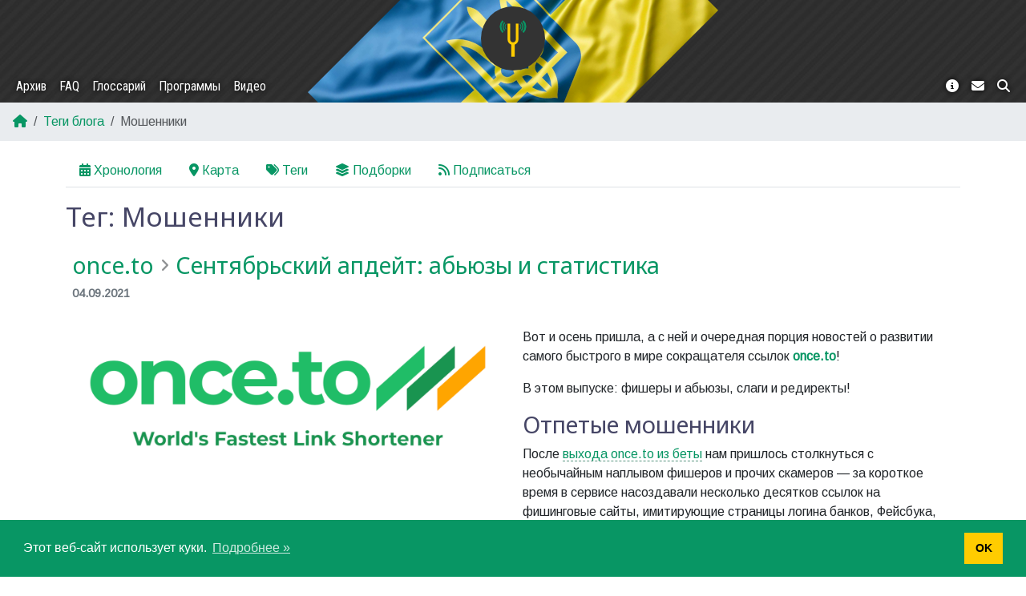

--- FILE ---
content_type: text/html; charset=UTF-8
request_url: https://yktoo.com/ru/blog/tags/%D0%BC%D0%BE%D1%88%D0%B5%D0%BD%D0%BD%D0%B8%D0%BA%D0%B8/
body_size: 4792
content:
<!doctype html><html lang=ru><head><meta charset=utf-8><meta name=viewport content="width=device-width,initial-scale=1,shrink-to-fit=no"><meta name=theme-color content="#333333"><meta name=description content="Блог о жизни в Нидерландах: новости о Голландии, менталитет и сравнения, переводы голландских выражений и так далее"><meta property="og:title" content="Мошенники"><meta property="og:description" content="Блог о жизни в Нидерландах: новости о Голландии, менталитет и сравнения, переводы голландских выражений и так далее"><meta property="og:type" content="website"><meta property="og:url" content="https://yktoo.com/ru/blog/tags/%D0%BC%D0%BE%D1%88%D0%B5%D0%BD%D0%BD%D0%B8%D0%BA%D0%B8/"><meta property="og:updated_time" content="2021-09-04T11:02:58+02:00"><meta property="fb:admins" content="yktoo"><meta name=twitter:title content="Мошенники"><meta name=twitter:description content="Блог о жизни в Нидерландах: новости о Голландии, менталитет и сравнения, переводы голландских выражений и так далее"><meta name=twitter:site content="@yktoo"><meta name=twitter:creator content="@yktoo"><meta name=generator content="Hugo 0.150.0"><link rel=canonical href=https://yktoo.com/ru/blog/tags/%D0%BC%D0%BE%D1%88%D0%B5%D0%BD%D0%BD%D0%B8%D0%BA%D0%B8/><link rel="shortcut icon" type=image/x-icon href=https://yktoo.com/favicon.ico><title>Мошенники | Yktoo</title><link href=https://yktoo.com/main.min.css rel=stylesheet><link rel=alternate type=application/rss+xml href=https://yktoo.com/ru/blog/tags/%D0%BC%D0%BE%D1%88%D0%B5%D0%BD%D0%BD%D0%B8%D0%BA%D0%B8/index.xml title=Мошенники><script async src="https://www.googletagmanager.com/gtag/js?id=G-XK4422MN2R"></script><script>window.dataLayer=window.dataLayer||[];function gtag(){dataLayer.push(arguments)}gtag("js",new Date),gtag("config","G-XK4422MN2R")</script></head><body><a href id=btn-scroll-to-top class="fas fa-angle-up btn btn-secondary"></a><div class=main-container><header><nav id=navbar class="navbar navbar-expand-md navbar-dark pb-md-0 ua-bg"><div class="container-fluid flex-md-column"><a class=navbar-brand href=https://yktoo.com/ru/ title=Главная><img src=/images/logo.png alt=Logo width=48 height=48></a>
<button class=navbar-toggler type=button data-bs-toggle=collapse data-bs-target=#navbar-collapse aria-controls=navbar-collapse aria-expanded=false aria-label="Toggle navigation">
<span class=navbar-toggler-icon></span></button><div class="collapse navbar-collapse w-100 justify-content-between" id=navbar-collapse><ul class="nav navbar-nav"><li><a class=nav-link href=https://yktoo.com/ru/blog/archive/ title>Архив</a></li><li><a class=nav-link href=https://yktoo.com/ru/blog/faq/ title>FAQ</a></li><li><a class=nav-link href=https://yktoo.com/ru/glossary/ title>Глоссарий</a></li><li><a class=nav-link href=https://yktoo.com/ru/software/ title>Программы</a></li><li><a class=nav-link href=https://yktoo.com/ru/video/ title>Видео</a></li></ul><ul class="nav navbar-nav"><li><a class=nav-link href=https://yktoo.com/ru/about/ title="О сайте"><i class="fas fa-info-circle"></i></a></li><li><a class=nav-link href=https://yktoo.com/ru/about/contact/ title=Контакт><i class="fas fa-envelope"></i></a></li><li><a class=nav-link href=https://yktoo.com/ru/about/search/ title=Поиск><i class="fas fa-search"></i></a></li></ul></div></div></nav></header><section id=page><nav aria-label=breadcrumb><ol class=breadcrumb><li class=breadcrumb-item><a href=/ru/><i class="fas fa-home"></i></a></li><li class=breadcrumb-item><a href=/ru/blog/tags/>Теги блога</a></li><li class="breadcrumb-item active" aria-current=page>Мошенники</li></ol></nav><div class=container-md><ul class="nav nav-tabs mb-3"><li class=nav-item><a class=nav-link href=https://yktoo.com/ru/blog/archive/><i class="fas fa-calendar-alt me-1"></i>Хронология</a></li><li class=nav-item><a class=nav-link href=https://yktoo.com/ru/blog/map/><i class="fas fa-map-marker-alt me-1"></i>Карта</a></li><li class=nav-item><a class=nav-link href=https://yktoo.com/ru/blog/tags/><i class="fas fa-tags me-1"></i>Теги</a></li><li class=nav-item><a class=nav-link href=https://yktoo.com/ru/blog/series/><i class="fas fa-layer-group me-1"></i>Подборки</a></li><li class=nav-item><a class=nav-link href=https://yktoo.com/ru/blog/subscribe/><i class="fas fa-rss me-1"></i>Подписаться</a></li></ul><h1>Тег: Мошенники</h1><div class=blog-feed><article class=blog-post data-slide-in><h2><a href=https://yktoo.com/ru/blog/post/2021/09/04-%D1%81%D0%B5%D0%BD%D1%82%D1%8F%D0%B1%D1%80%D1%8C%D1%81%D0%BA%D0%B8%D0%B9-%D0%B0%D0%BF%D0%B4%D0%B5%D0%B9%D1%82-%D0%B0%D0%B1%D1%8C%D1%8E%D0%B7%D1%8B-%D0%B8-%D1%81%D1%82%D0%B0%D1%82%D0%B8%D1%81%D1%82%D0%B8%D0%BA%D0%B0/><span class=post-series-title>once.to</span><span class="mx-2 text-dark text-opacity-50"><i class="fa-2xs fa-solid fa-angle-right"></i></span><span class=post-series-title>Сентябрьский апдейт: абьюзы и статистика</span></a></h2><div class=page-heading-meta><time datetime=2021-09-04T11:02:58+02:00>04.09.2021</time></div><div class="row blog-post-content"><div class="col-xs-2 col-md-6 text-center mb-3 mb-md-0"><a href=https://res.cloudinary.com/yktoo/image/upload/blog/s3haesxb1fgf3otyk51i.png class="image-link image-popup" data-effect=mfp-with-zoom data-lightbox=image-1><img class="img-fluid blog-post-image" src=https://res.cloudinary.com/yktoo/image/upload/t_s640/blog/s3haesxb1fgf3otyk51i.png alt="Post image"></a></div><div class="col-xs-10 col-md-6"><p>Вот и осень пришла, а с ней и очередная порция новостей о развитии самого быстрого в мире сокращателя ссылок <strong><a href=https://once.to/once>once.to</a></strong>!</p><p>В этом выпуске: фишеры и абьюзы, слаги и редиректы!</p><h2 id=отпетые-мошенники>Отпетые мошенники</h2><p>После <a href=/ru/blog/post/2021/07/01-%D0%B8%D1%8E%D0%BB%D1%8C%D1%81%D0%BA%D0%B8%D0%B9-%D0%B0%D0%BF%D0%B4%D0%B5%D0%B9%D1%82-%D1%83%D0%B6%D0%B5-%D0%BD%D0%B5-%D0%B1%D0%B5%D1%82%D0%B0-25-%D1%81%D0%BA%D0%B8%D0%B4%D0%BA%D0%B0/ class=internal title="once.to ‣ Июльский апдейт: уже не бета, 25%-скидка">выхода once.to из беты</a> нам пришлось столкнуться с необычайным наплывом фишеров и прочих скамеров — за короткое время в сервисе насоздавали несколько десятков ссылок на фишинговые сайты, имитирующие страницы логина банков, Фейсбука, Гугла и т.п.</p><p><a href=https://yktoo.com/ru/blog/post/2021/09/04-%D1%81%D0%B5%D0%BD%D1%82%D1%8F%D0%B1%D1%80%D1%8C%D1%81%D0%BA%D0%B8%D0%B9-%D0%B0%D0%BF%D0%B4%D0%B5%D0%B9%D1%82-%D0%B0%D0%B1%D1%8C%D1%8E%D0%B7%D1%8B-%D0%B8-%D1%81%D1%82%D0%B0%D1%82%D0%B8%D1%81%D1%82%D0%B8%D0%BA%D0%B0/ class="btn btn-outline-primary">Далее »</a></p></div></div></article><article class=blog-post data-slide-in><h2><a href=https://yktoo.com/ru/blog/post/2021/04/05-%D0%B1%D0%B5%D0%B7%D0%B4%D0%B0%D1%80%D0%BD%D1%8B%D0%B5-%D0%BC%D0%BE%D1%88%D0%B5%D0%BD%D0%BD%D0%B8%D0%BA%D0%B8-2-%D1%84%D0%B8%D1%88%D0%B8%D0%BD%D0%B3-%D1%81-marktplaats.nl/><span class=post-series-title>Бездарные мошенники — 2: фишинг с marktplaats.nl</span></a></h2><div class=page-heading-meta><time datetime=2021-04-05T09:45:44+02:00>05.04.2021</time></div><div class="row blog-post-content"><div class="col-xs-2 col-md-6 text-center mb-3 mb-md-0"><a href=https://res.cloudinary.com/yktoo/image/upload/blog/q0anpm81ueowonsz2wnh.png class="image-link image-popup" data-effect=mfp-with-zoom data-lightbox=image-1><img class="img-fluid blog-post-image" src=https://res.cloudinary.com/yktoo/image/upload/t_s640/blog/q0anpm81ueowonsz2wnh.png alt="Post image"></a></div><div class="col-xs-10 col-md-6"><p>Мы вчера впервые близко познакомились с «таргетированным», индивидуальным фишингом, который выглядел настолько правдоподобно, что многие на это, возможно, и купились бы.</p><p>Есть в Нидерландах очень популярный сайт объявлений <i class=flang>marktplaats.nl</i>, что-то типа российского «Авито» — там легко и просто можно продать что-нибудь ненужное. Ну, или купить что-нибудь ненужное.</p><p>Супруга тоже продавала там одну вещь, и в <i class=flang>WhatsApp</i> ей написала какая-то — судя по аватару — женщина.</p><p><a href=https://yktoo.com/ru/blog/post/2021/04/05-%D0%B1%D0%B5%D0%B7%D0%B4%D0%B0%D1%80%D0%BD%D1%8B%D0%B5-%D0%BC%D0%BE%D1%88%D0%B5%D0%BD%D0%BD%D0%B8%D0%BA%D0%B8-2-%D1%84%D0%B8%D1%88%D0%B8%D0%BD%D0%B3-%D1%81-marktplaats.nl/ class="btn btn-outline-primary">Далее »</a></p></div></div></article><article class=blog-post data-slide-in><h2><a href=https://yktoo.com/ru/blog/post/2019/10/17-%D1%82%D1%83%D1%80%D0%B8%D1%81%D1%82-%D0%BD%D0%B5-%D0%BF%D0%BE%D0%B4%D0%B4%D0%B0%D0%B9%D1%81%D1%8F-%D0%BD%D0%B0-%D0%BE%D0%B1%D0%BC%D0%B0%D0%BD-%D0%BD%D0%B5-%D0%B2%D0%BE%D1%81%D1%85%D0%BE%D0%B4%D0%B8%D1%82-%D1%82%D0%BE%D1%82-%D1%82%D1%8E%D0%BB%D1%8C%D0%BF%D0%B0%D0%BD/><span class=post-series-title>Турист! Не поддайся на обман — не восходит тот тюльпан!</span></a></h2><div class=page-heading-meta><time datetime=2019-10-17T09:39:55+02:00>17.10.2019</time></div><div class="row blog-post-content"><div class="col-xs-2 col-md-6 text-center mb-3 mb-md-0"><a href=https://res.cloudinary.com/yktoo/image/upload/blog/lpkjhnqwek2o2820.jpg class="image-link image-popup" data-effect=mfp-with-zoom data-lightbox=image-1><img class="img-fluid blog-post-image" src=https://res.cloudinary.com/yktoo/image/upload/t_s640/blog/lpkjhnqwek2o2820.jpg alt="Post image"></a><p class=blog-post-image-credit>Фото: zak mc/Wikimedia.</p></div><div class="col-xs-10 col-md-6"><p>Досадные новости <a href=https://www.rtlnieuws.nl/nieuws/nederland/artikel/4884626/bloembollen-tulpenbollen-amsterdam-lisse-oplichting-misleiding>приходят</a> из Амстердама.</p><p>По результатам исследования, проведённого по заказу муниципалитета Амстердама и организации <i class=flang>KAVB</i>, выяснилось, что из луковиц, купленных на знаменитом амстердамском <a href=https://ru.wikipedia.org/wiki/%d0%a6%d0%b2%d0%b5%d1%82%d0%be%d1%87%d0%bd%d1%8b%d0%b9_%d1%80%d1%8b%d0%bd%d0%be%d0%ba_%28%d0%90%d0%bc%d1%81%d1%82%d0%b5%d1%80%d0%b4%d0%b0%d0%bc%29 class=wikipedia lang=ru>Цветочном рынке</a> (<i class=flang>Bloemenmarkt</i>) цветения достиг лишь <strong>один процент</strong>.</p><p><a href=https://yktoo.com/ru/blog/post/2019/10/17-%D1%82%D1%83%D1%80%D0%B8%D1%81%D1%82-%D0%BD%D0%B5-%D0%BF%D0%BE%D0%B4%D0%B4%D0%B0%D0%B9%D1%81%D1%8F-%D0%BD%D0%B0-%D0%BE%D0%B1%D0%BC%D0%B0%D0%BD-%D0%BD%D0%B5-%D0%B2%D0%BE%D1%81%D1%85%D0%BE%D0%B4%D0%B8%D1%82-%D1%82%D0%BE%D1%82-%D1%82%D1%8E%D0%BB%D1%8C%D0%BF%D0%B0%D0%BD/ class="btn btn-outline-primary">Далее »</a></p></div></div></article><article class=blog-post data-slide-in><h2><a href=https://yktoo.com/ru/blog/post/2019/10/04-%D0%B1%D0%B5%D0%B7%D0%B4%D0%B0%D1%80%D0%BD%D1%8B%D0%B5-%D0%BC%D0%BE%D1%88%D0%B5%D0%BD%D0%BD%D0%B8%D0%BA%D0%B8/><span class=post-series-title>Бездарные мошенники</span></a></h2><div class=page-heading-meta><time datetime=2019-10-04T14:59:55+02:00>04.10.2019</time></div><div class="row blog-post-content"><div class="col-xs-2 col-md-6 text-center mb-3 mb-md-0"><a href=https://res.cloudinary.com/yktoo/image/upload/blog/cw6jw5dtzlik2835.jpg class="image-link image-popup" data-effect=mfp-with-zoom data-lightbox=image-1><img class="img-fluid blog-post-image" src=https://res.cloudinary.com/yktoo/image/upload/t_s640/blog/cw6jw5dtzlik2835.jpg alt="Post image"></a><p class=blog-post-image-credit>Фото: vipul uthaiah.</p></div><div class="col-xs-10 col-md-6"><p>Какой-то мелкий мошенник нынче пошёл.</p><p>Изредка получаю СМС-ки в духе «всё пропало, клиент уезжает», но уж такие они незамысловатые, что примитивнее них лишь нигерийский спам, сообщающий мне, что я опять выиграл 1000000000000000 долларов в лотерею.</p><p><a href=https://yktoo.com/ru/blog/post/2019/10/04-%D0%B1%D0%B5%D0%B7%D0%B4%D0%B0%D1%80%D0%BD%D1%8B%D0%B5-%D0%BC%D0%BE%D1%88%D0%B5%D0%BD%D0%BD%D0%B8%D0%BA%D0%B8/ class="btn btn-outline-primary">Далее »</a></p></div></div></article></div><div class=blog-paginator></div><section id=page-sharing-buttons><div class=fw-bold>Поделиться:</div><div class=button-row><a title="Копировать постоянную ссылку на эту страницу" href=https://yktoo.com/ru/blog/tags/%D0%BC%D0%BE%D1%88%D0%B5%D0%BD%D0%BD%D0%B8%D0%BA%D0%B8/ class="btn icon-btn copy-link" target=_blank rel=noopener data-copied=Скопировано!><i class="fas fa-copy"></i></a>
<a title="Поделиться на Facebook" href="https://facebook.com/sharer/sharer.php?u=https%3A%2F%2Fyktoo.com%2Fru%2Fblog%2Ftags%2F%25D0%25BC%25D0%25BE%25D1%2588%25D0%25B5%25D0%25BD%25D0%25BD%25D0%25B8%25D0%25BA%25D0%25B8%2F" class="btn icon-btn" target=_blank rel=noopener><i class="fab fa-facebook colourise"></i></a>
<a title="Поделиться на Twitter" href="https://twitter.com/intent/tweet/?text=%D0%9C%D0%BE%D1%88%D0%B5%D0%BD%D0%BD%D0%B8%D0%BA%D0%B8&amp;url=https%3A%2F%2Fyktoo.com%2Fru%2Fblog%2Ftags%2F%25D0%25BC%25D0%25BE%25D1%2588%25D0%25B5%25D0%25BD%25D0%25BD%25D0%25B8%25D0%25BA%25D0%25B8%2F" class="btn icon-btn" target=_blank rel=noopener><i class="fab fa-twitter colourise"></i></a>
<a title="Поделиться на Tumblr" href="https://tumblr.com/widgets/share/tool?canonicalUrl=https%3A%2F%2Fyktoo.com%2Fru%2Fblog%2Ftags%2F%25D0%25BC%25D0%25BE%25D1%2588%25D0%25B5%25D0%25BD%25D0%25BD%25D0%25B8%25D0%25BA%25D0%25B8%2F" class="btn icon-btn" target=_blank rel=noopener><i class="fab fa-tumblr colourise"></i></a>
<a title="Поделиться на E-mail" href="mailto:?body=https%3A%2F%2Fyktoo.com%2Fru%2Fblog%2Ftags%2F%25D0%25BC%25D0%25BE%25D1%2588%25D0%25B5%25D0%25BD%25D0%25BD%25D0%25B8%25D0%25BA%25D0%25B8%2F&amp;subject=%D0%9C%D0%BE%D1%88%D0%B5%D0%BD%D0%BD%D0%B8%D0%BA%D0%B8" class="btn icon-btn" target=_blank rel=noopener><i class="fas fa-envelope colourise"></i></a>
<a title="Поделиться на Pinterest" href="https://pinterest.com/pin/create/button/?description=%D0%9C%D0%BE%D1%88%D0%B5%D0%BD%D0%BD%D0%B8%D0%BA%D0%B8&amp;media=&amp;url=https%3A%2F%2Fyktoo.com%2Fru%2Fblog%2Ftags%2F%25D0%25BC%25D0%25BE%25D1%2588%25D0%25B5%25D0%25BD%25D0%25BD%25D0%25B8%25D0%25BA%25D0%25B8%2F" class="btn icon-btn" target=_blank rel=noopener><i class="fab fa-pinterest colourise"></i></a>
<a title="Поделиться на LinkedIn" href="https://www.linkedin.com/shareArticle?mini=true&amp;source=https%3A%2F%2Fyktoo.com%2Fru%2Fblog%2Ftags%2F%25D0%25BC%25D0%25BE%25D1%2588%25D0%25B5%25D0%25BD%25D0%25BD%25D0%25B8%25D0%25BA%25D0%25B8%2F&amp;summary=&amp;title=%D0%9C%D0%BE%D1%88%D0%B5%D0%BD%D0%BD%D0%B8%D0%BA%D0%B8&amp;url=https%3A%2F%2Fyktoo.com%2Fru%2Fblog%2Ftags%2F%25D0%25BC%25D0%25BE%25D1%2588%25D0%25B5%25D0%25BD%25D0%25BD%25D0%25B8%25D0%25BA%25D0%25B8%2F" class="btn icon-btn" target=_blank rel=noopener><i class="fab fa-linkedin colourise"></i></a>
<a title="Поделиться на Reddit" href="https://reddit.com/submit/?resubmit=true&amp;title=%D0%9C%D0%BE%D1%88%D0%B5%D0%BD%D0%BD%D0%B8%D0%BA%D0%B8&amp;url=https%3A%2F%2Fyktoo.com%2Fru%2Fblog%2Ftags%2F%25D0%25BC%25D0%25BE%25D1%2588%25D0%25B5%25D0%25BD%25D0%25BD%25D0%25B8%25D0%25BA%25D0%25B8%2F" class="btn icon-btn" target=_blank rel=noopener><i class="fab fa-reddit colourise"></i></a>
<a title="Поделиться на XING" href="https://www.xing.com/app/user?op=share&amp;title=%D0%9C%D0%BE%D1%88%D0%B5%D0%BD%D0%BD%D0%B8%D0%BA%D0%B8&amp;url=https%3A%2F%2Fyktoo.com%2Fru%2Fblog%2Ftags%2F%25D0%25BC%25D0%25BE%25D1%2588%25D0%25B5%25D0%25BD%25D0%25BD%25D0%25B8%25D0%25BA%25D0%25B8%2F" class="btn icon-btn" target=_blank rel=noopener><i class="fab fa-xing colourise"></i></a>
<a title="Поделиться на WhatsApp" href="whatsapp://send?text=%D0%9C%D0%BE%D1%88%D0%B5%D0%BD%D0%BD%D0%B8%D0%BA%D0%B8+https%3A%2F%2Fyktoo.com%2Fru%2Fblog%2Ftags%2F%25D0%25BC%25D0%25BE%25D1%2588%25D0%25B5%25D0%25BD%25D0%25BD%25D0%25B8%25D0%25BA%25D0%25B8%2F" class="btn icon-btn" target=_blank rel=noopener><i class="fab fa-whatsapp colourise"></i></a>
<a title="Поделиться на Hacker News" href="https://news.ycombinator.com/submitlink?t=%D0%9C%D0%BE%D1%88%D0%B5%D0%BD%D0%BD%D0%B8%D0%BA%D0%B8&amp;u=https%3A%2F%2Fyktoo.com%2Fru%2Fblog%2Ftags%2F%25D0%25BC%25D0%25BE%25D1%2588%25D0%25B5%25D0%25BD%25D0%25BD%25D0%25B8%25D0%25BA%25D0%25B8%2F" class="btn icon-btn" target=_blank rel=noopener><i class="fab fa-y-combinator colourise"></i></a>
<a title="Поделиться на VK" href="https://vk.com/share.php?url=https%3A%2F%2Fyktoo.com%2Fru%2Fblog%2Ftags%2F%25D0%25BC%25D0%25BE%25D1%2588%25D0%25B5%25D0%25BD%25D0%25BD%25D0%25B8%25D0%25BA%25D0%25B8%2F" class="btn icon-btn" target=_blank rel=noopener><i class="fab fa-vk colourise"></i></a>
<a title="Поделиться на Telegram" href="https://telegram.me/share/url?text=%D0%9C%D0%BE%D1%88%D0%B5%D0%BD%D0%BD%D0%B8%D0%BA%D0%B8&amp;url=https%3A%2F%2Fyktoo.com%2Fru%2Fblog%2Ftags%2F%25D0%25BC%25D0%25BE%25D1%2588%25D0%25B5%25D0%25BD%25D0%25BD%25D0%25B8%25D0%25BA%25D0%25B8%2F" class="btn icon-btn" target=_blank rel=noopener><i class="fab fa-telegram colourise"></i></a></div></section></div></section><footer id=footer><div id=footer-nav><ul class="nav justify-content-center d-flex"><li class=nav-item><a class=nav-link href=https://yktoo.com/ru/><b>Блог</b></a><ul class="nav flex-column"><li class=nav-item><a class=nav-link href=https://yktoo.com/ru/blog/archive/><span class=dot-sep></span>Архив</a></li><li class=nav-item><a class=nav-link href=https://yktoo.com/ru/blog/map/><span class=dot-sep></span>Карта</a></li><li class=nav-item><a class=nav-link href=https://yktoo.com/ru/blog/tags/><span class=dot-sep></span>Теги</a></li><li class=nav-item><a class=nav-link href=https://yktoo.com/ru/blog/series/><span class=dot-sep></span>Подборки</a></li><li class=nav-item><a class=nav-link href=https://yktoo.com/ru/blog/faq/><span class=dot-sep></span>FAQ</a></li><li class=nav-item><a class=nav-link href=https://yktoo.com/ru/blog/subscribe/><span class=dot-sep></span>Подписаться</a></li></ul></li><li class=nav-item><a class=nav-link href=https://yktoo.com/ru/about/><b>О сайте</b></a><ul class="nav flex-column"><li class=nav-item><a class=nav-link href=https://yktoo.com/ru/about/contact/><span class=dot-sep></span>Контакт</a></li><li class=nav-item><a class=nav-link href=https://yktoo.com/ru/about/privacy/><span class=dot-sep></span>Политика приватности</a></li><li class=nav-item><a class=nav-link href=https://yktoo.com/ru/about/tos/><span class=dot-sep></span>Условия предоставления услуг</a></li><li class=nav-item><a class=nav-link href=https://yktoo.com/ru/about/search/><b>Поиск</b></a></li><li class=nav-item><a class=nav-link href=https://yktoo.com/ru/glossary/><b>Глоссарий</b></a></li><li class=nav-item><a class=nav-link href=https://afk.best/><b>afk.best</b></a></li></ul></li><li class=nav-item><a class=nav-link href=https://yktoo.com/ru/software/><b>Программы</b></a><ul class="nav flex-column"><li class=nav-item><a class=nav-link href=https://yktoo.com/ru/radiolaria/><b>Радиолярия</b></a></li><li class=nav-item><a class=nav-link href=https://yktoo.com/ru/radiolaria/tracks/><span class=dot-sep></span>Стихи и тексты песен</a></li><li class=nav-item><a class=nav-link href=https://yktoo.com/ru/radiolaria/articles/><span class=dot-sep></span>Статьи</a></li><li class=nav-item><a class=nav-link href=https://yktoo.com/ru/video/><b>Видео</b></a></li></ul></li><li class=nav-item><ul class="nav flex-column lead"><li class=nav-item><a href=https://www.facebook.com/yktoo.blog/ title=Facebook target=_blank rel=noopener><i class="fab fa-facebook"></i></a></li><li class=nav-item><a href=https://www.linkedin.com/in/dkann/ title=LinkedIn target=_blank rel=noopener><i class="fab fa-linkedin"></i></a></li><li class=nav-item><a href=https://twitter.com/yktoo title=Twitter target=_blank rel=noopener><i class="fab fa-twitter"></i></a></li></ul></li></ul></div><p class=mt-3>Авторское право ©2000—2025 <a href=https://yktoo.com/ru/about>Дмитрий Канн</a></p></footer></div><script>const cookieMessage="Этот веб-сайт использует куки.",cookieDismiss="OK",cookieLink="Подробнее »",cookieInfoUrl="https://yktoo.com/ru/about/privacy"</script><script src=https://yktoo.com/js/bundle.min.js></script></body></html>